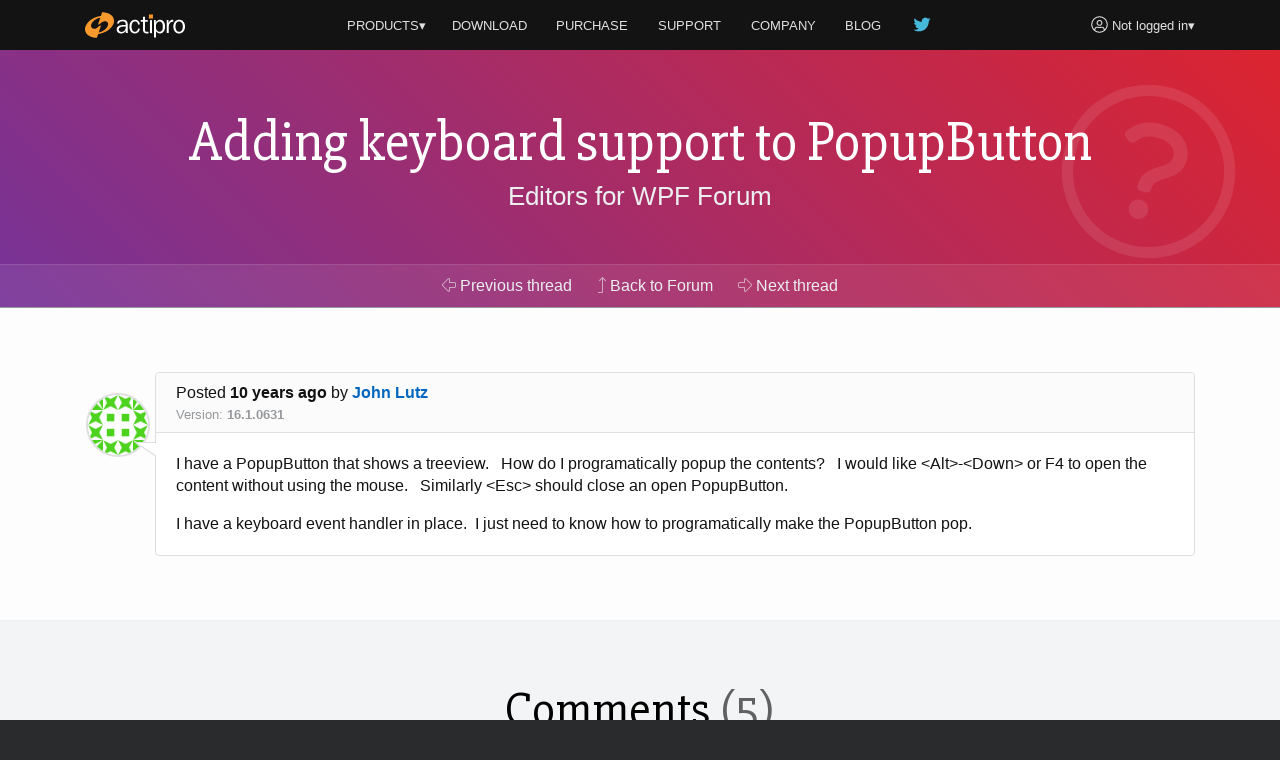

--- FILE ---
content_type: text/html; charset=utf-8
request_url: https://www.actiprosoftware.com/community/thread/23446/adding-keyboard-support-to-popupbutton
body_size: 9415
content:
<!DOCTYPE html>
<html lang="en">
<head prefix="og: http://ogp.me/ns#">
	<meta charset="utf-8" />
	<title>Adding keyboard support to PopupButton - Editors for WPF Forum - Actipro Software</title>
	<meta name="viewport" content="width=device-width, initial-scale=1" />
	<meta name="twitter:site" content="@Actipro">
	<meta property="og:title" content="Adding keyboard support to PopupButton - Editors for WPF Forum">

	<link rel="shortcut icon" href="/favicon.ico" />
	<link rel="stylesheet" href="https://fonts.googleapis.com/css?family=Slabo+27px" />
	<link rel="stylesheet" href="/lib/aos/aos.css?v=GqiEX9BuR1rv5zPU5Vs2qS_NSHl1BJyBcjQYJ6ycwD4" />
	
	
		<link rel="stylesheet" href="https://stackpath.bootstrapcdn.com/bootstrap/4.1.3/css/bootstrap.min.css" integrity="sha384-MCw98/SFnGE8fJT3GXwEOngsV7Zt27NXFoaoApmYm81iuXoPkFOJwJ8ERdknLPMO" crossorigin="anonymous" />
<meta name="x-stylesheet-fallback-test" content="" class="sr-only" /><script>!function(a,b,c,d){var e,f=document,g=f.getElementsByTagName("SCRIPT"),h=g[g.length-1].previousElementSibling,i=f.defaultView&&f.defaultView.getComputedStyle?f.defaultView.getComputedStyle(h):h.currentStyle;if(i&&i[a]!==b)for(e=0;e<c.length;e++)f.write('<link href="'+c[e]+'" '+d+"/>")}("position","absolute",["/lib/bootstrap/css/bootstrap.min.css"], "rel=\u0022stylesheet\u0022 integrity=\u0022sha384-MCw98/SFnGE8fJT3GXwEOngsV7Zt27NXFoaoApmYm81iuXoPkFOJwJ8ERdknLPMO\u0022 crossorigin=\u0022anonymous\u0022 ");</script>
		<link rel="stylesheet" href="/css/site.min.css?v=ZYJPvKXWm6H-YzmXrk67vUf9psrLE9UVhb7o1fedSHM" />
	
	
	<style>
	.section-banner {
		background-color: #014c8c;
		background-image: linear-gradient(45deg, #763398 0%, #dc2430 100%);
	}
</style>


	
	
		<script defer src="https://pro.fontawesome.com/releases/v5.7.2/js/light.js" integrity="sha384-ua13CrU9gkzyOVxhPFl96iHgwnYTuTZ96YYiG08m1fYLvz8cVyHluzkzK9WcFLpT" crossorigin="anonymous"></script>
		<script defer src="https://pro.fontawesome.com/releases/v5.7.2/js/brands.js" integrity="sha384-zJ8/qgGmKwL+kr/xmGA6s1oXK63ah5/1rHuILmZ44sO2Bbq1V3p3eRTkuGcivyhD" crossorigin="anonymous"></script>
		<script defer src="https://pro.fontawesome.com/releases/v5.7.2/js/fontawesome.js" integrity="sha384-xl26xwG2NVtJDw2/96Lmg09++ZjrXPc89j0j7JHjLOdSwHDHPHiucUjfllW0Ywrq" crossorigin="anonymous"></script>
	
		<script>(function(w,d,s,l,i){w[l]=w[l]||[];w[l].push({'gtm.start':
		new Date().getTime(),event:'gtm.js'});var f=d.getElementsByTagName(s)[0],j=d.createElement(s),dl=l!='dataLayer'?'&l='+l:'';j.async=true;j.src=
		'https://www.googletagmanager.com/gtm.js?id='+i+dl;f.parentNode.insertBefore(j,f);})(window,document,'script','dataLayer','GTM-NS7RPXN');</script>
</head>
<body id="top">
		<noscript><iframe src="https://www.googletagmanager.com/ns.html?id=GTM-NS7RPXN" height="0" width="0" style="display:none;visibility:hidden"></iframe></noscript>

	<div class="master-section-wrapper">
		
<header id="section-header">
	<div class="container">
		<div class="row align-items-center">
			<div class="col-md-2 col-6">
				<a id="actipro-logo-header-link" href="/" aria-label="Actipro"></a>
			</div>
			<div class="col-md-2 order-md-2 col-6 text-right">
				<div class="dropdown">
						<a id="account-header-link" href="/support/account/login?returnUrl=%2Fcommunity%2Fthread%2F23446%2Fadding-keyboard-support-to-popupbutton" data-toggle="dropdown"><i class="fal fa-user-circle fa-lg"></i><span 
							class="d-md-none d-lg-inline"> Not logged in</span>&#x25BE;
						</a>
						<div class="dropdown-menu dropdown-menu-right">
							<a class="dropdown-item" href="/support/account/login?returnUrl=%2Fcommunity%2Fthread%2F23446%2Fadding-keyboard-support-to-popupbutton">Log In</a>
							<a class="dropdown-item" href="/support/account/register">Register</a>
							<div class="dropdown-divider"></div>
							<a class="dropdown-item" href="/support/account/reset-password">Forgot Password</a>
							<a class="dropdown-item" href="/support/account/resend-validation">Resend Validation E-mail</a>
						</div>
				</div>
			</div>
			<div class="col-md-8 text-center">
				<nav class="dropdown">
					<a id="products-header-link" href="/products" data-toggle="dropdown">PRODUCTS&#x25BE;</a>
					<div class="dropdown-menu" style="max-width: 300px;">
						<a class="dropdown-item" href="/products/controls/wpf"><i class="fal fa-desktop fa-fw fa-lg text-transparent"></i> WPF Controls</a>
						<a class="dropdown-item" href="/products/controls/avalonia"><i class="fal fa-desktop fa-fw fa-lg text-transparent"></i> Avalonia Controls</a>
						<a class="dropdown-item" href="/products/controls/windowsforms"><i class="fal fa-desktop fa-fw fa-lg text-transparent"></i> Windows Forms Controls</a>
						<a class="dropdown-item" href="/products/controls/universal"><i class="fal fa-tablet fa-fw fa-lg text-transparent"></i> Universal Windows Controls</a>
						<div class="dropdown-divider"></div>
						<a class="dropdown-item" href="/products/media/icons"><i class="fal fa-images fa-fw fa-lg text-transparent"></i> Icons</a>
						<a class="dropdown-item" href="/products/apps/codewriter"><i class="fal fa-window-alt fa-fw fa-lg text-transparent"></i> Apps</a>
					</div>

					<a href="/download"><span class="d-vs-none" title="Download"><i class="fal fa-download fa-lg" title="Download"></i></span><span class="d-none d-vs-inline">DOWNLOAD</span></a>
					<a href="/purchase"><span class="d-sm-none d-md-inline d-lg-none">BUY</span><span class="d-none d-sm-inline d-md-none d-lg-inline">PURCHASE</span></a>
					<a href="/support">SUPPORT</a>
					<a href="/company">COMPANY</a>
					<a class="d-none d-sm-inline" href="/blog">BLOG</a>
					<a class="d-none d-sm-inline d-md-none d-lg-inline" href="https://twitter.com/actipro" target="_blank" rel="nofollow noopener" title="Follow us on Twitter"><i class="fab fa-twitter fa-lg fa-fw teal d-inline-block" style="min-width: 22px;"></i></a>
				</nav>
			</div>
		</div>
	</div>
</header>

		
		
		
<section class="section-banner">
	<div data-aos="fade-left" data-aos-delay="400">
		<i class="fal fa-question-circle fa-fw fa-7x watermark"></i>
	</div>
	<div class="container">
		<h1 class="small">Adding keyboard support to PopupButton</h1>
		<p><a href="/community/forum/controls-wpf-editors">Editors for WPF Forum</a></p>
	</div>
	<div class="toolbar">
		<nav class="nav container">
				<a class="nav-link" href="/community/thread/23443/color-editor-in-property-grid-close-event"><i class="fal fa-arrow-alt-left"></i> Previous <span class="d-none d-sm-inline">thread</span></a>
			<a class="nav-link" href="/community/forum/controls-wpf-editors" title="Return to the forum">
				<i class="fal fa-level-up"></i> <span class="d-none d-md-inline">Back to Forum</span><span class="d-md-none">Up</span>
			</a>
				<a class="nav-link" href="/community/thread/23490/how-do-i-stop-drag-select-on-themed-data-grid"><i class="fal fa-arrow-alt-right"></i> Next <span class="d-none d-sm-inline">thread</span></a>
		</nav>
	</div>
</section>

<section id="section-overview" class="section-content">
	<div class="container">
		
		



		<div id="112170" class="post-card">
			
<div class="post-card-header">
		<div class="float-right d-lg-none ml-2">
				<a href="#112171" title="Scroll to next post"><i class="fal fa-arrow-alt-circle-down"></i></a>
		</div>

	<div>

		Posted <strong title="2016&#x2011;05&#x2011;13 2:28pm">10 years ago</strong>
		<span class="text-nowrap">by <a href="/support/account/profile/103940" title="View user profile">John Lutz</a></span>
	</div>
		<div class="unimportant">
			<div class="d-inline-block mr-3 text-nowrap">Version: <strong>16.1.0631</strong></div>
		</div>
</div>
<div class="post-card-body">
	<div class="post-card-avatar"><img alt="Avatar" class="gravatar rounded-circle" height="64" src="https://secure.gravatar.com/avatar/92c000b81a3d8e98a3429afbd6002fa3.jpg?s=64&amp;d=identicon&amp;r=g" width="64" /></div>

	<div><p>I have a PopupButton that shows a treeview.&nbsp;&nbsp; How do I programatically popup the contents?&nbsp;&nbsp; I would like &lt;Alt&gt;-&lt;Down&gt; or F4 to open the content without using the mouse.&nbsp;&nbsp; Similarly &lt;Esc&gt; should close an open PopupButton.</p>
<p>I have a keyboard event handler in place.&nbsp; I just need to know how to programatically make the PopupButton pop.</p></div>


</div>

		</div>

	</div>
</section>

	<section id="section-replies" class="section-content bg-silver">
		<div class="container">
			<h2>Comments <span class="text-transparent">(5)</span></h2>

				<div id="112171" class="post-card">
					
<div class="post-card-header">
		<div class="float-right d-none d-lg-block ml-2">
					<a class="copy-post-url-link" href="/community/thread/23446/adding-keyboard-support-to-popupbutton#112171" title="Link to this post"><i class="fal fa-link"></i></a>
		</div>
		<div class="float-right d-lg-none ml-2">
				<a href="#112170" title="Scroll to previous post"><i class="fal fa-arrow-alt-circle-up"></i></a>
				<a href="#112175" title="Scroll to next post"><i class="fal fa-arrow-alt-circle-down"></i></a>
		</div>

	<div>

		Posted <strong title="2016&#x2011;05&#x2011;13 6:46pm">10 years ago</strong>
		<span class="text-nowrap">by <a href="/support/account/profile/9818" title="View user profile">Actipro Software Support</a></span>
			<span class="text-nowrap unimportant d-none d-md-inline">- Cleveland, OH, USA</span>
	</div>
</div>
<div class="post-card-body">
	<div class="post-card-avatar"><img alt="Avatar" class="gravatar rounded-circle" height="64" src="https://secure.gravatar.com/avatar/bbbb0d96dce1c6a68aa453793da84ece.jpg?s=64&amp;d=identicon&amp;r=g" width="64" /></div>

	<div><p>Hi John,</p>
<p>It looks like pressing Down will open the popup now.&nbsp; And Esc should close the popup.&nbsp; You can just set the IsPopupOpen property to open/close the popup in your handler.</p></div>


		<div class="small mt-2"><p><hr><b>Actipro Software Support</b></p></div>
</div>

				</div>
				<div id="112175" class="post-card">
					
<div class="post-card-header">
		<div class="float-right d-none d-lg-block ml-2">
					<a class="copy-post-url-link" href="/community/thread/23446/adding-keyboard-support-to-popupbutton#112175" title="Link to this post"><i class="fal fa-link"></i></a>
		</div>
		<div class="float-right d-lg-none ml-2">
				<a href="#112171" title="Scroll to previous post"><i class="fal fa-arrow-alt-circle-up"></i></a>
				<a href="#112176" title="Scroll to next post"><i class="fal fa-arrow-alt-circle-down"></i></a>
		</div>

	<div>

		Posted <strong title="2016&#x2011;05&#x2011;13 7:53pm">10 years ago</strong>
		<span class="text-nowrap">by <a href="/support/account/profile/103940" title="View user profile">John Lutz</a></span>
	</div>
</div>
<div class="post-card-body">
	<div class="post-card-avatar"><img alt="Avatar" class="gravatar rounded-circle" height="64" src="https://secure.gravatar.com/avatar/92c000b81a3d8e98a3429afbd6002fa3.jpg?s=64&amp;d=identicon&amp;r=g" width="64" /></div>

	<div><p>IsPopupOpen works. &nbsp; Next question... &nbsp; Any idea how to properly get keyboard focus to go to the popup control so that I can continue navigating in the popped up control? &nbsp; For example a simple list box...</p></div>


</div>

				</div>
				<div id="112176" class="post-card">
					
<div class="post-card-header">
		<div class="float-right d-none d-lg-block ml-2">
					<a class="copy-post-url-link" href="/community/thread/23446/adding-keyboard-support-to-popupbutton#112176" title="Link to this post"><i class="fal fa-link"></i></a>
		</div>
		<div class="float-right d-lg-none ml-2">
				<a href="#112175" title="Scroll to previous post"><i class="fal fa-arrow-alt-circle-up"></i></a>
				<a href="#112193" title="Scroll to next post"><i class="fal fa-arrow-alt-circle-down"></i></a>
		</div>

	<div>

		Posted <strong title="2016&#x2011;05&#x2011;14 12:58am">10 years ago</strong>
		<span class="text-nowrap">by <a href="/support/account/profile/9818" title="View user profile">Actipro Software Support</a></span>
			<span class="text-nowrap unimportant d-none d-md-inline">- Cleveland, OH, USA</span>
	</div>
</div>
<div class="post-card-body">
	<div class="post-card-avatar"><img alt="Avatar" class="gravatar rounded-circle" height="64" src="https://secure.gravatar.com/avatar/bbbb0d96dce1c6a68aa453793da84ece.jpg?s=64&amp;d=identicon&amp;r=g" width="64" /></div>

	<div><p>Hi John,</p>
<p>Maybe after you set IsPopupOpen = true, you could do a Dispatcher.BeginInvoke with Loaded priority and focus your popup content?</p></div>


		<div class="small mt-2"><p><hr><b>Actipro Software Support</b></p></div>
</div>

				</div>
				<div id="112193" class="post-card">
					
<div class="post-card-header">
		<div class="float-right d-none d-lg-block ml-2">
					<a class="copy-post-url-link" href="/community/thread/23446/adding-keyboard-support-to-popupbutton#112193" title="Link to this post"><i class="fal fa-link"></i></a>
		</div>
		<div class="float-right d-lg-none ml-2">
				<a href="#112176" title="Scroll to previous post"><i class="fal fa-arrow-alt-circle-up"></i></a>
				<a href="#112194" title="Scroll to next post"><i class="fal fa-arrow-alt-circle-down"></i></a>
		</div>

	<div>

		Posted <strong title="2016&#x2011;05&#x2011;17 2:49pm">10 years ago</strong>
		<span class="text-nowrap">by <a href="/support/account/profile/103940" title="View user profile">John Lutz</a></span>
	</div>
</div>
<div class="post-card-body">
	<div class="post-card-avatar"><img alt="Avatar" class="gravatar rounded-circle" height="64" src="https://secure.gravatar.com/avatar/92c000b81a3d8e98a3429afbd6002fa3.jpg?s=64&amp;d=identicon&amp;r=g" width="64" /></div>

	<div><p>I tried focusing the control and as soon as I press space bar or arrow to navigate the list box,&nbsp;the popup&nbsp;closes.&nbsp;&nbsp; Here's the code for reference:</p>
<pre data-language="C#"><code class="language-csharp">&lt;UserControl x:Class="Test.Popup"
             xmlns="http://schemas.microsoft.com/winfx/2006/xaml/presentation"
             xmlns:x="http://schemas.microsoft.com/winfx/2006/xaml"
             xmlns:mc="http://schemas.openxmlformats.org/markup-compatibility/2006" 
             xmlns:d="http://schemas.microsoft.com/expression/blend/2008"
             xmlns:ribbon="http://schemas.actiprosoftware.com/winfx/xaml/ribbon"
             mc:Ignorable="d" 
             d:DesignHeight="40" 
             d:DesignWidth="200" 
             x:Name="root"&gt;
  &lt;Grid&gt;
    &lt;ribbon:PopupButton x:Name="_popupButton"&gt;
      &lt;ribbon:PopupButton.PopupContent&gt;
        &lt;ListBox x:Name="_popup" FocusManager.IsFocusScope="True" SelectedIndex="{Binding Path=Type, ElementName=root, Mode=TwoWay, Converter={StaticResource EnumToIntConverter}}" BorderBrush="{x:Null}"&gt;
          &lt;ListBox.ItemTemplate&gt;
            &lt;DataTemplate&gt;
              &lt;TextBlock Text="{Binding Content}" TextWrapping="NoWrap" TextTrimming="CharacterEllipsis" MinHeight="22"/&gt;
            &lt;/DataTemplate&gt;
          &lt;/ListBox.ItemTemplate&gt;
          &lt;ListBoxItem Content="Choice 1"/&gt;
          &lt;ListBoxItem Content="Choice 2"/&gt;
          &lt;ListBoxItem Content="Choice 3"/&gt;
        &lt;/ListBox&gt;
      &lt;/ribbon:PopupButton.PopupContent&gt;
    &lt;/ribbon:PopupButton&gt;
  &lt;/Grid&gt;
&lt;/UserControl&gt;

    protected override void OnKeyDown(KeyEventArgs e)
    {
      if (e == null)
        return;

      if (e.Handled)
        return;

      Key key = e.Key;
      if (key == Key.System)
        key = e.SystemKey;

      switch (key)
      {
        case Key.Escape:
          _popupButton.IsPopupOpen = false;
          e.Handled = true;
          return;

        // Drop down
        case Key.F4:
          Popup();
          e.Handled = true;
          return;

        case Key.Up:
        case Key.Down:
          if ((e.KeyboardDevice.Modifiers &amp; ModifierKeys.Alt) == ModifierKeys.Alt)
          {
            Popup();
            e.Handled = true;
          }
          return;
      }
    }

    private void Popup()
    {
      _popupButton.IsPopupOpen = true;
      _popup.Focus();
      //System.Windows.Application.Current.Dispatcher.BeginInvoke((Action)(() =&gt;
      //{
      //  _popup.Focus();
      //  Keyboard.Focus(_popup);
      //  //var item = _popup.SelectedItem as IInputElement;
      //  //if (item == null)
      //  //  item = _popup.Items[0] as IInputElement;
      //  //if (item != null)
      //  //{
      //  //  item.Focus();
      //  //  Keyboard.Focus(item);
      //  //}
      //}), System.Windows.Threading.DispatcherPriority.Normal);
    }
</code></pre></div>


</div>

				</div>
				<div id="112194" class="post-card">
					
<div class="post-card-header">
		<div class="float-right d-none d-lg-block ml-2">
					<a class="copy-post-url-link" href="/community/thread/23446/adding-keyboard-support-to-popupbutton#112194" title="Link to this post"><i class="fal fa-link"></i></a>
		</div>
		<div class="float-right d-lg-none ml-2">
				<a href="#112193" title="Scroll to previous post"><i class="fal fa-arrow-alt-circle-up"></i></a>
		</div>

	<div>

		Posted <strong title="2016&#x2011;05&#x2011;17 8:38pm">10 years ago</strong>
		<span class="text-nowrap">by <a href="/support/account/profile/9818" title="View user profile">Actipro Software Support</a></span>
			<span class="text-nowrap unimportant d-none d-md-inline">- Cleveland, OH, USA</span>
	</div>
</div>
<div class="post-card-body">
	<div class="post-card-avatar"><img alt="Avatar" class="gravatar rounded-circle" height="64" src="https://secure.gravatar.com/avatar/bbbb0d96dce1c6a68aa453793da84ece.jpg?s=64&amp;d=identicon&amp;r=g" width="64" /></div>

	<div><p>Hi John,</p>
<p>Sorry before I had assumed you were referring to the shared:PopupButton.&nbsp; But regardless, I pasted your code above in a Window and didn't have any trouble pressing F4 to show it and use Up/Down arrow keys without it closing.&nbsp; This is with th key sequence, F4, Down, Down, Up, etc.&nbsp; I wouldn't recommend supporting Alt+Down as a key for navigating these since Alt modifier presses will be handled by WPF itself to close any open menus and likely popups.&nbsp; You should handle regular Up/Down instead as needed while the popup is open.&nbsp; But your sample seems to work fine selecting items in the list with normal Up/Down.</p></div>


		<div class="small mt-2"><p><hr><b>Actipro Software Support</b></p></div>
</div>

				</div>

				<div class="post-card alert-info">
					<i class="fal fa-info-circle"></i>
					The latest build of this product (v25.1.2) was released 2 months ago,
					which was after the last post in this thread.
				</div>
		</div>
	</section>

	<section id="section-add-comment" class="section-content">
		<div class="container">
			<h2>Add Comment</h2>

			


				<p class="blurb text-center">
					Please <a href="/support/account/login?returnUrl=%2Fcommunity%2Fthread%2F23446%2Fadding-keyboard-support-to-popupbutton">log in</a> to a validated account to post comments.
				</p>
		</div>
	</section>


		<footer id="section-footer">
	<div class="container">
		<a id="scroll-to-top-tab" href="#top" title="Scroll to top" data-aos="slide-up" data-aos-anchor="#section-footer">
			<div data-aos="zoom-in" data-aos-anchor="#section-footer">
				<i class="fal fa-chevron-up"></i>
			</div>
		</a>
		<div class="row">
			<div id="page-footer-link-wrapper" class="col-md-12 col-lg-8 col-xl-7">
				<div class="link-list">
					<a class="area-link" href="/products">Products</a>
					<a href="/products/controls/wpf">WPF Controls</a>
					<a href="/products/controls/avalonia">Avalonia Controls</a>
					<a href="/products/controls/windowsforms">WinForms Controls</a>
					<a href="/products/controls/universal">UWP Controls</a>
					<a class="d-inline-block" href="/products/media/icons">Icons</a> / <a class="d-inline-block" href="/products/apps/codewriter">Apps</a>
				</div>
				<div class="link-list">
					<a class="area-link" href="/purchase">Purchase</a>
					<a href="/purchase/cart">Shopping Cart</a>
					<a href="/purchase/pricing">Pricing</a>
					<a href="/purchase/sales-faq">Sales FAQ</a>
					<a href="/support/consulting">Consulting</a>
				</div>
				<div class="link-list">
					<a class="area-link" href="/support">Support</a>
					<a href="/docs">Documentation</a>
					<a href="/community/forums">Discussion Forums</a>
					<a href="https://support.actiprosoftware.com/Main/frmTickets.aspx" target="_blank" rel="nofollow noopener">Support Tickets <i class="fal fa-external-link"></i></a>
					<a href="/community/chat">Chat With Us</a>
					<a href="/community/polls">Polls</a>
				</div>
				<div class="link-list">
					<a class="area-link" href="/company">Company</a>
					<a href="/company">About Us</a>
					<a href="https://github.com/Actipro" target="_blank" rel="nofollow noopener">On GitHub <i class="fal fa-external-link"></i></a>
					<a href="/company/policies">Policies</a>
					<a href="/company/contact">Contact Us</a>
				</div>
			</div>
			<div class="col-md-6 col-lg-2 col-xl-3">
				<a class="btn btn-outline-primary my-2" href="/download">Download</a>
				<a class="btn btn-outline-success mb-4" href="/support/account">My Account</a>
			</div>
			<div id="follow-us-wrapper" class="col-md-6 col-lg-2 text-lg-right">
				<div class="d-inline-block text-center mb-4">
					<div>Follow us</div>
					<div class="mt-2">
						<a class="d-inline-block px-3 pb-3" href="https://twitter.com/actipro" target="_blank" rel="nofollow noopener" title="Follow us on Twitter">
							<div><i class="fab fa-twitter fa-2x"></i></div>
							<div class="small">Twitter</div>
						</a><a class="d-inline-block px-3" href="/blog" title="Visit our blog">
							<div><i class="fal fa-rss fa-2x"></i></div>
							<div class="small">Blog</div>
						</a>
					</div>
				</div>
			</div>
		</div>
		<div class="row small">
			<div class="col-lg-8 text-lg-left">
				Copyright © 1999-2026 <a href="/">Actipro Software LLC</a>.
				<span class="text-nowrap">All rights reserved.</span>
			</div>
			<div class="col-lg-4 text-lg-right">
				<a href="/company/policies/privacy">Privacy Policy</a> |
				<a href="/company/policies/terms-of-use">Terms of Use</a>
			</div>
		</div>
		
		
	</div>
</footer>

	</div>

	
	
		<script src="https://code.jquery.com/jquery-3.3.1.min.js" integrity="sha384-tsQFqpEReu7ZLhBV2VZlAu7zcOV+rXbYlF2cqB8txI/8aZajjp4Bqd+V6D5IgvKT" crossorigin="anonymous">
		</script>
<script>(window.jQuery||document.write("\u003Cscript src=\u0022/lib/jquery/jquery.min.js\u0022 integrity=\u0022sha384-tsQFqpEReu7ZLhBV2VZlAu7zcOV\u002BrXbYlF2cqB8txI/8aZajjp4Bqd\u002BV6D5IgvKT\u0022 crossorigin=\u0022anonymous\u0022\u003E\u003C/script\u003E"));</script>
		<script src="https://cdnjs.cloudflare.com/ajax/libs/popper.js/1.14.7/umd/popper.min.js" integrity="sha256-ZvOgfh+ptkpoa2Y4HkRY28ir89u/+VRyDE7sB7hEEcI=" crossorigin="anonymous">
		</script>
<script>(window.Popper||document.write("\u003Cscript src=\u0022/lib/popper.js/umd/popper.min.js\u0022 integrity=\u0022sha256-ZvOgfh\u002Bptkpoa2Y4HkRY28ir89u/\u002BVRyDE7sB7hEEcI=\u0022 crossorigin=\u0022anonymous\u0022\u003E\u003C/script\u003E"));</script>
		<script src="https://stackpath.bootstrapcdn.com/bootstrap/4.1.3/js/bootstrap.min.js" integrity="sha384-ChfqqxuZUCnJSK3+MXmPNIyE6ZbWh2IMqE241rYiqJxyMiZ6OW/JmZQ5stwEULTy" crossorigin="anonymous">
		</script>
<script>(window.jQuery && window.jQuery.fn && window.jQuery.fn.modal||document.write("\u003Cscript src=\u0022/lib/bootstrap/js/bootstrap.min.js\u0022 integrity=\u0022sha384-ChfqqxuZUCnJSK3\u002BMXmPNIyE6ZbWh2IMqE241rYiqJxyMiZ6OW/JmZQ5stwEULTy\u0022 crossorigin=\u0022anonymous\u0022\u003E\u003C/script\u003E"));</script>
		<script src="/js/site.min.js?v=eTsi2B6ennxzyUY_4cRmc0GUglRy8PSrexhbLX0NVYM"></script>
	
	<script src="/lib/aos/aos.js?v=pQBbLkFHcP1cy0C8IhoSdxlm0CtcH5yJ2ki9jjgR03c"></script>
	
	<script>
		AOS.init({ offset: 40, delay: 200, disable: "false", easing: "ease-out-sine", once: true });
	</script>

	


    <script src="https://cdnjs.cloudflare.com/ajax/libs/jquery-validate/1.19.0/jquery.validate.min.js" integrity="sha256-bu/BP02YMudBc96kI7yklc639Mu4iKGUNNcam8D2nLc=" crossorigin="anonymous">
    </script>
<script>(window.jQuery && window.jQuery.validator||document.write("\u003Cscript src=\u0022/lib/jquery-validate/jquery.validate.min.js\u0022 integrity=\u0022sha256-bu/BP02YMudBc96kI7yklc639Mu4iKGUNNcam8D2nLc=\u0022 crossorigin=\u0022anonymous\u0022\u003E\u003C/script\u003E"));</script>
    <script src="https://cdnjs.cloudflare.com/ajax/libs/jquery-validation-unobtrusive/3.2.11/jquery.validate.unobtrusive.min.js" integrity="sha256-9GycpJnliUjJDVDqP0UEu/bsm9U+3dnQUH8+3W10vkY=" crossorigin="anonymous">
    </script>
<script>(window.jQuery && window.jQuery.validator && window.jQuery.validator.unobtrusive||document.write("\u003Cscript src=\u0022/lib/jquery-validation-unobtrusive/jquery.validate.unobtrusive.min.js\u0022 integrity=\u0022sha256-9GycpJnliUjJDVDqP0UEu/bsm9U\u002B3dnQUH8\u002B3W10vkY=\u0022 crossorigin=\u0022anonymous\u0022\u003E\u003C/script\u003E"));</script>



	<script src="/js/prism.min.js?v=Ro5aQ3vaTgcLAMz8A8DH3WeubCe8RyIMgucco3BqTgY"></script>

	
	<script type="text/javascript">
		$(document).ready(function () {



			$(".copy-post-url-link").click(function (evt) {
				alert("Please use the context menu on this link to copy the link URL to the clipboard.");
				return false;
			});



			$(".mark-as-answer-link").click(function(evt) {
				evt.preventDefault();
				if (confirm('Mark this post as an answer?')) {
					var postId = $(this).attr('data-postid');
					$.ajax({
						url: '/community/post/mark/123'.replace('123', postId),
						type: 'POST',
						cache: false,
						success: function(data) {
							if (data == true)
								window.location.reload();
							else
								alert('Record was unable to be marked.');
						},
						error: function(data) {
							alert('Record was unable to be marked.');
						}
					});
				}
			});

			$("#post-comment-button").click(function (evt) {
				if (jQuery.trim($("#PostText").val()).length == 0) {
					alert('Please enter post text first');
					return false;
				}

				$(this).replaceWith('<strong>Submitting post, please wait...</strong>');
				$("#comment-form").submit();
				return false;
			});


			$(".reply-button").click(function (evt) {
				tinyMCE.execCommand('mceFocus', false, 'PostText');
				return false;
			});

			$(".unmark-as-answer-link").click(function (evt) {
				evt.preventDefault();
				if (confirm('Unmark this post as an answer?')) {
					var postId = $(this).attr('data-postid');
					$.ajax({
						url: '/community/post/unmark/123'.replace('123', postId),
						type: 'POST',
						cache: false,
						success: function (data) {
							if (data == true)
								window.location.reload();
							else
								alert('Record was unable to be unmarked.');
						},
						error: function (data) {
							alert('Record was unable to be unmarked due to a communications error.');
						}
					});
				}
			});

		});
	</script>

</body>
</html>
